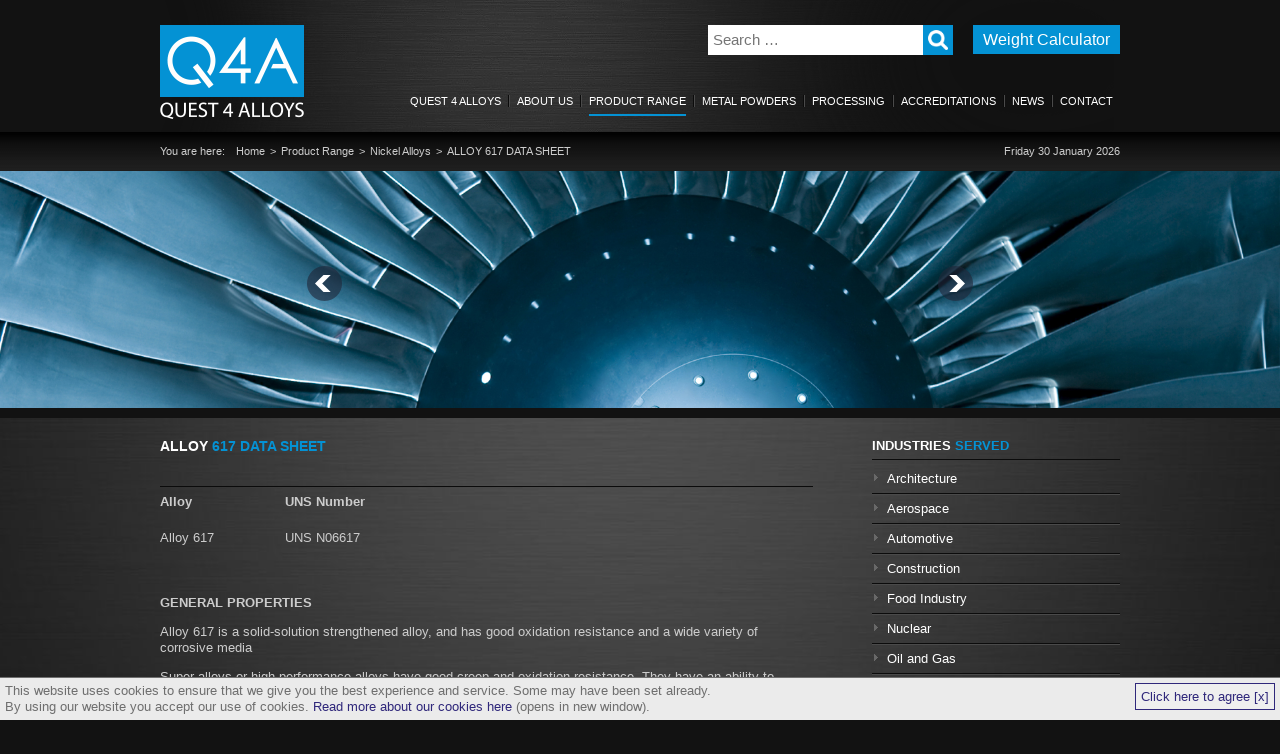

--- FILE ---
content_type: text/html; charset=utf-8
request_url: https://www.quest4alloys.com/product-range/nickel-alloys/alloy-617-data-sheet
body_size: 7354
content:
<!DOCTYPE html PUBLIC "-//W3C//DTD XHTML 1.0 Transitional//EN" "http://www.w3.org/TR/xhtml1/DTD/xhtml1-transitional.dtd">
<html xmlns="http://www.w3.org/1999/xhtml" xml:lang="en-gb" lang="en-gb" >
	<head>
		<!-- Global site tag (gtag.js) - Google Analytics -->
		<script async src="https://www.googletagmanager.com/gtag/js?id=UA-67189158-4"></script>
		<script async src="https://www.googletagmanager.com/gtag/js?id=G-87SZBSLHD2"></script>
		<script>
		  window.dataLayer = window.dataLayer || [];
		  function gtag(){dataLayer.push(arguments);}
		  gtag('js', new Date());
		
		  gtag('config', 'UA-67189158-4', { 'anonymize_ip': true });
		  gtag('config', 'G-87SZBSLHD2');
		</script>
		<meta name="language" content="en"/>
		<link rel="stylesheet" href="/templates/mainfiles/css/reset.css" type="text/css" />
		<meta charset="utf-8">
	<meta name="author" content="Natalie">
	<meta name="generator" content="Clickingmad Limited">
	<title>ALLOY 617 DATA SHEET</title>
	<link href="https://www.quest4alloys.com/search?format=opensearch" rel="search" title="OpenSearch Quest 4 Alloys Ltd" type="application/opensearchdescription+xml">
	<link href="/templates/clickingmad/favicon.ico" rel="icon" type="image/vnd.microsoft.icon">
<link href="/media/vendor/joomla-custom-elements/css/joomla-alert.min.css?0.2.0" rel="stylesheet" />
	<link href="https://www.quest4alloys.com//modules/mod_itemidresponsiveslide/responsiveslides.css" rel="stylesheet" />
<script src="/media/mod_menu/js/menu-es5.min.js?48120ea4ef48d85d51895615ddfbb0af" nomodule defer></script>
	<script src="/media/vendor/jquery/js/jquery.min.js?3.7.1"></script>
	<script src="/media/legacy/js/jquery-noconflict.min.js?647005fc12b79b3ca2bb30c059899d5994e3e34d"></script>
	<script type="application/json" class="joomla-script-options new">{"joomla.jtext":{"MOD_FINDER_SEARCH_VALUE":"Search &hellip;","ERROR":"Error","MESSAGE":"Message","NOTICE":"Notice","WARNING":"Warning","JCLOSE":"Close","JOK":"OK","JOPEN":"Open"},"system.paths":{"root":"","rootFull":"https:\/\/www.quest4alloys.com\/","base":"","baseFull":"https:\/\/www.quest4alloys.com\/"},"csrf.token":"a84e75cd0a524ecf047202067544e3c9"}</script>
	<script src="/media/system/js/core.min.js?37ffe4186289eba9c5df81bea44080aff77b9684"></script>
	<script src="/media/com_finder/js/finder-es5.min.js?e6d3d1f535e33b5641e406eb08d15093e7038cc2" nomodule defer></script>
	<script src="/media/system/js/messages-es5.min.js?c29829fd2432533d05b15b771f86c6637708bd9d" nomodule defer></script>
	<script src="/media/com_finder/js/finder.min.js?a2c3894d062787a266d59d457ffba5481b639f64" type="module"></script>
	<script src="/media/system/js/messages.min.js?7f7aa28ac8e8d42145850e8b45b3bc82ff9a6411" type="module"></script>
	<script src="https://www.quest4alloys.com//modules/mod_itemidresponsiveslide/responsiveslides.min.js"></script>
	<script type="application/ld+json">{"@context":"https:\/\/schema.org","@type":"BreadcrumbList","itemListElement":[{"@type":"ListItem","position":1,"item":{"@id":"https:\/\/www.quest4alloys.com\/","name":"Home"}},{"@type":"ListItem","position":2,"item":{"@id":"https:\/\/www.quest4alloys.com\/product-range","name":"Product Range"}},{"@type":"ListItem","position":3,"item":{"@id":"https:\/\/www.quest4alloys.com\/product-range\/nickel-alloys","name":"Nickel Alloys"}},{"@type":"ListItem","position":4,"item":{"@id":"https:\/\/www.quest4alloys.com\/product-range\/nickel-alloys\/alloy-617-data-sheet","name":"ALLOY 617 DATA SHEET"}}]}</script>


				<link rel="stylesheet" href="/templates/clickingmad/css/main.css?v=fab4db6cf3b14887afcf718572b5836c" type="text/css" />

		<script type="text/javascript" src="/templates/mainfiles/scripts/cookiewarning.js"></script>
				<link rel="stylesheet" href="/modules/mod_enquiry/enquiry.css" type="text/css" />
				<script type="text/javascript" src="https://ajax.googleapis.com/ajax/libs/jqueryui/1.11.2/jquery-ui.min.js"></script>
		<!--[if lt IE 8]>
		<link rel="stylesheet" type="text/css" href="/templates/clickingmad/styles-ie.css" media="all" />
		<![endif]-->
		<meta name="viewport" content="width=device-width, initial-scale=1" />


		<script type="text/javascript" src="https://secure.leadforensics.com/js/62684.js"></script>
		<noscript><img src="https://secure.leadforensics.com/62684.png" style="display:none;" /></noscript>

		<!--Begin Comm100 Live Chat Code-->
		<div id="comm100-button-028bd988-6be2-470f-b223-8802f4ce80d5"></div>
		<script type="text/javascript">
		  var Comm100API=Comm100API||{};(function(t){function e(e){var a=document.createElement("script"),c=document.getElementsByTagName("script")[0];a.type="text/javascript",a.async=!0,a.src=e+t.site_id,c.parentNode.insertBefore(a,c)}t.chat_buttons=t.chat_buttons||[],t.chat_buttons.push({code_plan:"028bd988-6be2-470f-b223-8802f4ce80d5",div_id:"comm100-button-028bd988-6be2-470f-b223-8802f4ce80d5"}),t.site_id=50000417,t.main_code_plan="028bd988-6be2-470f-b223-8802f4ce80d5",e("https://vue.comm100.com/livechat.ashx?siteId="),setTimeout(function(){t.loaded||e("https://standby.comm100vue.com/livechat.ashx?siteId=")},5e3)})(Comm100API||{})
		</script>
		<!--End Comm100 Live Chat Code-->


	</head>

	<body class="body-content body-view-article">

		<div id="container" class="clearfix">

			<header>
				<div id="header" class="clearfix">
					<div class="logo">
						<a href="/"><img src="/templates/clickingmad/images/q4a-logo.png" alt="Quest 4 Alloys Ltd, logo" /></a>
					</div>

					<a href="/weightcalculator" class="weight-calc">Weight Calculator</a>

					<div id="searchbox"><form id="mod-finder-searchform" action="/search" method="get" class="form-search">
	<div class="finder">
		<button class="btn btn-primary  finder" type="submit" title="Search"><i class="icon-search icon-white"></i><span>Search</span></button><input type="text" name="q" id="mod-finder-searchword" class="search-query js-finder-search-query input-medium" size="20" value="" placeholder="Search &hellip;" />
							</div>
</form>
</div>
					
					<div id="mainmenu">
						<ul class="mod-menu mod-list nav ">
<li class="nav-item item-101 default"><a href="/" >Quest 4 Alloys</a></li><li class="nav-item item-122"><a href="/about-us" >About Us</a></li><li class="nav-item item-123 active deeper parent"><a href="/product-range" >Product Range</a><ul class="mod-menu__sub list-unstyled small"><li class="nav-item item-141 active parent"><a href="/product-range/nickel-alloys" >Nickel Alloys</a></li><li class="nav-item item-142 parent"><a href="/product-range/stainless-steels" >Stainless Steels</a></li><li class="nav-item item-143 parent"><a href="/product-range/titanium" >Titanium</a></li><li class="nav-item item-137"><a href="/product-range/coil-foil" >Coil &amp; Foil</a></li><li class="nav-item item-135"><a href="/product-range/sheet-plate" >Sheet &amp; Plate</a></li><li class="nav-item item-138"><a href="/product-range/bar-forgings" >Bar &amp; Forgings</a></li><li class="nav-item item-140"><a href="/product-range/pipe-tube-and-fittings" >Pipe, Tube and Fittings</a></li></ul></li><li class="nav-item item-237 deeper parent"><a href="/metal-powders" >Metal Powders</a><ul class="mod-menu__sub list-unstyled small"><li class="nav-item item-238"><a href="/metal-powders/grades-of-metal-powders" >Grades of Metal Powders</a></li><li class="nav-item item-239 parent"><a href="/metal-powders/uses-of-metal-powders" >Uses of Metal Powders</a></li><li class="nav-item item-240"><a href="/metal-powders/custom-powders" >Custom Powders</a></li></ul></li><li class="nav-item item-124"><a href="/processing" >Processing</a></li><li class="nav-item item-126"><a href="/accreditations" >Accreditations</a></li><li class="nav-item item-224"><a href="https://www.nickelalloys.net/" >News</a></li><li class="nav-item item-107"><a href="/contact-us" >Contact</a></li></ul>

						<a class="whole-menu" href="#">Menu</a>
					</div>
				</div>
			</header>

			<main>
				<div id="bread-date" class="clearfix">
					<div id="bread-date-inner" class="clearfix">
						<div id="breadcrumb"><nav class="mod-breadcrumbs__wrapper" aria-label="Breadcrumbs">
    <ol class="mod-breadcrumbs breadcrumb px-3 py-2">
                    <li class="mod-breadcrumbs__here float-start">
                You are here: &#160;
            </li>
        
        <li class="mod-breadcrumbs__item breadcrumb-item"><a href="/" class="pathway"><span>Home</span></a></li><li class="mod-breadcrumbs__item breadcrumb-item"><a href="/product-range" class="pathway"><span>Product Range</span></a></li><li class="mod-breadcrumbs__item breadcrumb-item"><a href="/product-range/nickel-alloys" class="pathway"><span>Nickel Alloys</span></a></li><li class="mod-breadcrumbs__item breadcrumb-item active"><span>ALLOY 617 DATA SHEET</span></li>    </ol>
    </nav>
</div>
						<div id="date">Friday 30 January 2026</div>
					</div>
				</div>

				<div id="main_image" class="clearfix">
					<ul class="rslides"><li><img class="changingimage" src="https://www.quest4alloys.com/images/headers/new_headers/turbane_blades_header.jpg" alt="ALLOY 617 DATA SHEET" /></li><li><img class="changingimage" src="https://www.quest4alloys.com/images/headers/new_headers/slitting_machine_blades_header.jpg" alt="ALLOY 617 DATA SHEET" /></li><li><img class="changingimage" src="https://www.quest4alloys.com/images/headers/new_headers/petro_station_header.jpg" alt="ALLOY 617 DATA SHEET" /></li><li><img class="changingimage" src="https://www.quest4alloys.com/images/headers/new_headers/mould-closeup.jpg" alt="ALLOY 617 DATA SHEET" /></li><li><img class="changingimage" src="https://www.quest4alloys.com/images/headers/new_headers/milling-example.jpg" alt="ALLOY 617 DATA SHEET" /></li><li><img class="changingimage" src="https://www.quest4alloys.com/images/headers/new_headers/offices_frontview.jpg" alt="ALLOY 617 DATA SHEET" /></li><li><img class="changingimage" src="https://www.quest4alloys.com/images/headers/new_headers/header_tubes.jpg" alt="ALLOY 617 DATA SHEET" /></li><li><img class="changingimage" src="https://www.quest4alloys.com/images/headers/new_headers/coils_header.jpg" alt="ALLOY 617 DATA SHEET" /></li></ul>		<script type="text/javascript">
			jQuery(".rslides").responsiveSlides({
				auto: true,             // Boolean: Animate automatically, true or false
				speed: 500,            // Integer: Speed of the transition, in milliseconds
				timeout: 4000,          // Integer: Time between slide transitions, in milliseconds
				pager: false,           // Boolean: Show pager, true or false
				nav: true,             // Boolean: Show navigation, true or false
				random: false,          // Boolean: Randomize the order of the slides, true or false
				pause: false,           // Boolean: Pause on hover, true or false
				pauseControls: true,    // Boolean: Pause when hovering controls, true or false
				prevText: "Previous",   // String: Text for the "previous" button
				nextText: "Next",       // String: Text for the "next" button
				maxwidth: "1900",           // Integer: Max-width of the slideshow, in pixels
				navContainer: "",       // Selector: Where controls should be appended to, default is after the 'ul'
				manualControls: "",     // Selector: Declare custom pager navigation
				namespace: "rslides",
				before: function(){},
				after: function(){}
			});
		</script>
		
				</div>

				<div id="inner_cont" class="clearfix">

					<div id="content" class="clearfix">
						
							<div id="leftcol" class="clearfix">
								<div id="system-message-container" aria-live="polite"></div>

								<div class="item-page" itemscope itemtype="https://schema.org/Article">
	<meta itemprop="inLanguage" content="en-GB" />
	
		
			<div class="page-header">
		<h1 itemprop="name">
							Alloy 617 Data Sheet					</h1>
							</div>
					
	
	
		
								<div itemprop="articleBody">
		<h3>&nbsp;</h3>
<table style="width: 0px;">
<tbody>
<tr>
<td style="width: 125px;">
<p><strong>Alloy</strong></p>
</td>
<td style="width: 275px;">
<p><strong>UNS Number</strong></p>
</td>
</tr>
<tr>
<td style="width: 125px;">
<p>Alloy 617</p>
</td>
<td style="width: 275px;">
<p>UNS N06617</p>
</td>
</tr>
</tbody>
</table>
<p><strong>&nbsp;</strong></p>
<p><strong>GENERAL PROPERTIES</strong></p>
<p>Alloy 617 is a solid-solution strengthened alloy, and has good oxidation resistance and a wide variety of corrosive media</p>
<p>Super alloys or high performance alloys have good creep and oxidation resistance. They have an ability to function under high temperatures and mechanical stress. They are available in different shapes, and contain a number of elements in a variety of combinations to achieve the desired result. There are three groups of alloys namely cobalt-based, nickel-based, and iron-based alloys. All the three types can be used at temperatures above 540°C (1000°F).</p>
<p>&nbsp;</p>
<p><strong>MACHINEABILITY</strong></p>
<p>Alloy 617 is machined using conventional machining methods which are usually used for iron-based alloys. Machining operations are performed using commercial coolants. High-speed operations such as grinding, milling or turning, are performed using water-base coolants.</p>
<p><strong>&nbsp;</strong></p>
<p><strong>PHYSICAL PROPERTIES</strong></p>
<table class="furtherinfo" style="width: 0px;">
<tbody>
<tr>
<td style="width: 161px;">
<p><strong>Melting Point</strong></p>
<p><strong>(</strong><strong>°</strong><strong>C)</strong></p>
</td>
<td style="width: 116px;">
<p><strong>Density</strong></p>
</td>
<td style="width: 271px;">
<p><strong>Modulus of Elasticity<br /> in Tension</strong></p>
</td>
</tr>
<tr>
<td style="width: 161px;">
<p>1322 – 1380</p>
</td>
<td style="width: 116px;">
<p>&nbsp; 8.3g/cm3</p>
</td>
<td style="width: 271px;">
<p>211 GPa</p>
</td>
</tr>
</tbody>
</table>
<p>&nbsp;</p>
<p><strong>MECHANICAL PROPERTIES</strong></p>
<table class="furtherinfo" style="width: 0px;">
<tbody>
<tr>
<td style="width: 66px;">
<p><strong>Alloy</strong></p>
</td>
<td style="width: 147px;">
<p><strong>Tensile Strength<br /> Minimum <br /> </strong><strong>(psi)</strong></p>
</td>
<td style="width: 198px;">
<p><strong>Yield Strength<br /> Minimum 0.2% offset </strong><strong><br /> (psi)</strong></p>
</td>
<td style="width: 130px;">
<p><strong>% Elongation<br /> in 2" Minimum</strong></p>
</td>
</tr>
<tr>
<td style="width: 66px;">&nbsp;</td>
<td style="width: 147px;">&nbsp;</td>
<td style="width: 198px;">&nbsp;</td>
<td style="width: 130px;">&nbsp;</td>
</tr>
<tr>
<td style="width: 66px;">
<p>617</p>
</td>
<td style="width: 147px;">
<p>70,300</p>
</td>
<td style="width: 198px;">
<p>39,900</p>
</td>
<td style="width: 130px;">
<p>25</p>
</td>
</tr>
</tbody>
</table>
<p><strong>&nbsp;</strong></p>
<p><strong>CHEMICAL PROPERTIES</strong></p>
<table class="furtherinfo" style="width: 0px;">
<tbody>
<tr>
<td style="width: 42px;">
<p><strong>Alloy</strong></p>
</td>
<td style="width: 71px;">
<p><strong>Cr</strong></p>
</td>
<td style="width: 47px;">
<p><strong>Fe</strong></p>
</td>
<td style="width: 66px;">
<p><strong>Co</strong></p>
</td>
<td style="width: 66px;">
<p><strong>Mo</strong></p>
</td>
<td style="width: 47px;">
<p><strong>S</strong></p>
</td>
<td style="width: 38px;">
<p><strong>Mn</strong></p>
</td>
<td style="width: 38px;">
<p><strong>Si</strong></p>
</td>
<td style="width: 66px;">
<p><strong>C</strong></p>
</td>
<td style="width: 66px;">
<p><strong>Al</strong></p>
</td>
<td style="width: 28px;">
<p><strong>Cu</strong></p>
</td>
<td style="width: 47px;">
<p><strong>B</strong></p>
</td>
<td style="width: 38px;">
<p><strong>Ni</strong></p>
</td>
</tr>
<tr>
<td style="width: 42px;">
<p>617</p>
</td>
<td style="width: 71px;">
<p>20.0-24.0</p>
</td>
<td style="width: 47px;">
<p>3.0</p>
</td>
<td style="width: 66px;">
<p>10.0-15.0</p>
</td>
<td style="width: 66px;">
<p>8.0-10.0</p>
</td>
<td style="width: 47px;">
<p>0.015</p>
</td>
<td style="width: 38px;">
<p>1.0</p>
</td>
<td style="width: 38px;">
<p>1.0</p>
</td>
<td style="width: 66px;">
<p>0.05-0.15</p>
</td>
<td style="width: 66px;">
<p>0.8-1.5</p>
</td>
<td style="width: 28px;">
<p>0.5</p>
</td>
<td style="width: 47px;">
<p>0.006</p>
</td>
<td style="width: 38px;">
<p>Bal</p>
</td>
</tr>
</tbody>
</table>
<p><strong>&nbsp;</strong></p>
<p><strong>WELDING</strong></p>
<p>Alloy 617 is welded using gas-tungsten arc welding, shielded metal-arc welding, gas metal-arc welding, and submerged-arc welding methods.</p>
<p><strong>&nbsp;</strong></p>
<p><strong>HEAT TREATMENT</strong></p>
<p>Alloy 617 is heat treated by annealing at 1177°C (2150°F) followed by quenching in water or cooling in air for thinner sections.</p> 	</div>

	
						</div>


							</div>
							<div id="rightcol" class="clearfix">
								<div id="hp-industries" class="hpbox internal">
									<h3>Industries <span class="green">Served</span></h3>
									<ul class="mod-menu mod-list nav ">
<li class="nav-item item-211 parent"><a href="/nickel-alloys-titanium-stainless-steels-in-architecture" >Architecture</a></li><li class="nav-item item-212 parent"><a href="/nickel-alloys-titanium-stainless-steels-in-aerospace" >Aerospace</a></li><li class="nav-item item-213 parent"><a href="/nickel-alloys-titanium-stainless-steels-in-automotive" >Automotive</a></li><li class="nav-item item-214 parent"><a href="/nickel-alloys-titanium-stainless-steels-in-construction" >Construction</a></li><li class="nav-item item-215 parent"><a href="/nickel-alloys-titanium-stainless-steels-in-food-industry" >Food Industry</a></li><li class="nav-item item-216 parent"><a href="/nickel-alloys-titanium-stainless-steels-in-nuclear" >Nuclear</a></li><li class="nav-item item-217 parent"><a href="/nickel-alloys-titanium-stainless-steels-in-oil-and-gas" >Oil and Gas</a></li><li class="nav-item item-218 parent"><a href="/nickel-alloys-titanium-stainless-steels-in-petro-chemical" >Petrochemical</a></li><li class="nav-item item-219 parent"><a href="/nickel-alloys-titanium-stainless-steels-in-power-generation" >Power Generation</a></li><li class="nav-item item-220 parent"><a href="/nickel-alloys-titanium-stainless-steels-in-water-industry" >Water Industry</a></li></ul>

								</div>
							
																
																	<div id="sub-contact">
										
<div id="mod-custom103" class="mod-custom custom">
    <h3>Contact <span class="green">Us</span></h3>
<div class="border2">&nbsp;</div>
<div id="subcontact-details">
<p><img src="/images/content/contact-phone.png" alt="contact phone" style="margin-right: 10px; margin-bottom: 50px; float: left; width: 35px;" />T: + 44 (0)1902 409316<br />Fusion House<br />The Crescent<br />Willenhall<br />West Midlands<br />WV13 2QR</p>
<p>E:&nbsp;<a href="/cdn-cgi/l/email-protection#4132202d243201303424323575202d2d2e38326f222e2c"><span class="__cf_email__" data-cfemail="82f1e3eee7f1c2f3f7e7f1f6b6e3eeeeedfbf1ace1edef">[email&#160;protected]</span></a></p>
</div></div>

																			</div>
															</div>
						
					</div>

				</div>
			</main>

			<footer>
				<div id="footer" class="clearfix">
					<div id="inner-footer" class="clearfix">
						<div id="hp-productinfo">
							
<div id="mod-custom97" class="mod-custom custom">
    <h3>Product <span class="green">Information</span></h3>
<div class="border2">&nbsp;</div>
<ul>
<li><strong><a href="/product-range/nickel-alloys">Nickel Alloys</a></strong></li>
<li><strong><a href="/product-range/stainless-steels">Stainless Steels</a></strong></li>
<li><strong><a href="/product-range/titanium">Titanium</a></strong></li>
<li><strong><a href="/product-range/coil-foil">Coil &amp; Foil</a><br /></strong></li>
<li><strong><a href="/product-range/sheet-plate">Sheet &amp; Plate</a></strong></li>
<li><strong><a href="/product-range/bar-forgings">Bar &amp; Forgings</a></strong></li>
<li><strong><a href="/product-range/pipe-tube-and-fittings">Pipe, Tube and Fittings</a></strong></li>
</ul>
<p>&nbsp;</p>
<p>&nbsp;</p>
<p><strong><a href="/product-range/titanium"></a></strong></p></div>

						</div>
						<div id="hp-latestnews">
							<h3>Our <span class="green">Latest News</span></h3>
							<div class="border2">&nbsp;</div>
							        <div style="direction: ltr;" class="text-left feed">
        

    <!-- Show items -->
                <ul class="newsfeed">
                                            <li>
                                            <span class="feed-link">
                        <a href="https://www.nickelalloys.net/metals-uk-expo-2025-join-us/" target="_blank" rel="noopener">
                        METALS UK EXPO 2025 – COME AND SEE US!</a></span>
                    
                    
                                            <div class="feed-item-description">
                        <p>Quest 4 Alloys will once again be exhibiting at the Metals UK Expo, taking place on September 10th &#38; 11th, 2025, at the NEC Birmingham. This important industry event brings together leading professionals from across the metal supply chain to &#8230; <a href="https://www.nickelalloys.net/metals-uk-expo-2025-join-us/">Continue reading <span class="meta-nav">&#8594;</span></a></p>
<p>The post <a href="https://www.nickelalloys.net/metals-uk-expo-2025-join-us/">METALS UK EXPO 2025 – COME AND SEE US!</a> first appeared on <a href="https://www.nickelalloys.net">Nickel Alloys</a>.</p>                        </div>
                                    </li>
                    </ul>
            </div>
    
							<div class="border3">&nbsp;</div>
						</div>
													<div id="group-companies">
								
<div id="mod-custom102" class="mod-custom custom">
    <h3>Group <span class="green">Companies</span></h3>
<div class="border2">&nbsp;</div>
<p><a href="http://www.millstockstainless.com/" target="_blank" rel="noopener noreferrer"><img src="/images/content/millstock-logo.png" alt="Millstock Stainless Logo" /></a></p>
<p><a href="http://www.propellershaft.co.uk/" target="_blank" rel="noopener noreferrer"><img src="/images/content/nautic-alloy.png" alt="Nauticalloy - Marine Propeller Shafting Logo" /></a></p>
<p><a href="http://mprecisiongrinding.com/" target="_blank" rel="noopener noreferrer"><img src="/images/content/precision-grinding.png" alt="M Precision Grinding Logo" /></a></p></div>

							</div>
											</div>
				</div>
				<div id="subfooter" class="clearfix">
					<div id="footermenu"><ul class="mod-menu mod-list nav ">
<li class="nav-item item-110"><a href="/legals" >Legals</a></li><li class="nav-item item-116"><a href="/sitemap?view=html&amp;id=1" >Sitemap</a></li><li class="nav-item item-111"><a href="https://cookies.clickingmad.com" target="_blank" rel="noopener noreferrer">Cookies</a></li></ul>
</div>
					<div id="copyright"><span class="red">&copy;</span> Copyright  2026  Quest 4 Alloys Ltd. All Rights Reserved. Website by <a class="clickingmad" href="https://www.clickingmad.com" title="Clickingmad" target="_blank">Clickingmad</a></div>
				</div>
			</footer>

		</div>

		<script data-cfasync="false" src="/cdn-cgi/scripts/5c5dd728/cloudflare-static/email-decode.min.js"></script><script type="text/javascript">
			//<![CDATA[
			jQuery(document).ready(function() {

				jQuery("table.furtherinfo").wrap('<div class="tablescroll"></div>');

				/* mobile show whole menu */
				jQuery("a.whole-menu").click(function(event) {
					;
					event.preventDefault();
					jQuery(this).hide();
					jQuery("ul.menu", jQuery(this).parent()).show();
				});

				jQuery("#submitrbutton a").click(function(event) {
					event.preventDefault();
					ajaxenquiry();
				});

				jQuery("#submitrbutton button").click(function(event) {
					event.preventDefault();
					ajaxenquiry();
				});

				jQuery("#mainmenu > ul > li").hover(function(event) {
					jQuery(this).addClass("over");
				}, function(event) {
					jQuery(this).removeClass("over");
				});
			});

			jQuery("#mainmenu ul.menu > li.deeper > a").click(function(event) {
				if (jQuery(document).width() < 591) {

					if (jQuery(this).parent().hasClass('open')) {
						return true; // seccond click! lets do this
					}

					event.preventDefault();
					jQuery("#mainmenu ul.menu li.open").removeClass("open");
					jQuery(this).parent().addClass("open");
					return false;
				} else {
					//jQuery(this).click();
					return true; // allow the click to continue
				}
			});

			

			function ajaxenquiry() {
				jQuery("#quickquote #ravform").hide();
				jQuery("#quickquote .ajaxload").show();
				jQuery.ajax({
					type: "POST",
					dataType: "text",
					url: "index.php",
					data: jQuery("#quickquote form").serialize(),
					success: function(data) {
						jQuery("#quickquote form").html(data);
						jQuery("#quickquote .ajaxload").hide();
						jQuery("#quickquote form").fadeIn("slow");
					}
				});
				return false;
			}
			//]]>

			jQuery.fn.firstWord = function() {
				var text = this.text().trim().split(" ");
				var first = text.shift();
				this.html((text.length > 0 ? "<span class='firstWord'>" + first + "</span> " : first) + text.join(" "));
			};


			jQuery("h1").firstWord();

		</script>

							
<script type="text/javascript">
    var _mfq = _mfq || [];
    (function() {
        var mf = document.createElement("script");
        mf.type = "text/javascript"; mf.async = true;
        mf.src = "//cdn.mouseflow.com/projects/da23ee4a-2fe4-468f-8466-5d8e7a0ecde4.js";
        document.getElementsByTagName("head")[0].appendChild(mf);
    })();
</script>

<script defer src="https://static.cloudflareinsights.com/beacon.min.js/vcd15cbe7772f49c399c6a5babf22c1241717689176015" integrity="sha512-ZpsOmlRQV6y907TI0dKBHq9Md29nnaEIPlkf84rnaERnq6zvWvPUqr2ft8M1aS28oN72PdrCzSjY4U6VaAw1EQ==" data-cf-beacon='{"version":"2024.11.0","token":"733d605a6bf547ca93a53bf44f873f6c","r":1,"server_timing":{"name":{"cfCacheStatus":true,"cfEdge":true,"cfExtPri":true,"cfL4":true,"cfOrigin":true,"cfSpeedBrain":true},"location_startswith":null}}' crossorigin="anonymous"></script>
</body>
</html>


--- FILE ---
content_type: text/css
request_url: https://www.quest4alloys.com//modules/mod_itemidresponsiveslide/responsiveslides.css
body_size: 44
content:
/* Base Styles */

.rslides {
    position: relative;
    list-style: none;
    overflow: hidden;
    width: 100%;
    padding: 0;
    margin: 0;
}

.rslides li {
    -webkit-backface-visibility: hidden;
    position: absolute;
    display: none;
    width: 100%;
    left: 0;
    top: 0;
}

.rslides li:first-child {
    position: relative;
    display: block;
    float: left;
}

.rslides img {
    display: block;
    height: auto;
    float: left;
    width: 100%;
    border: 0;
}

/* Additinal Styles */

.rslides {
    margin: 0 auto 40px;
}

.rslides_tabs {
    list-style: none;
    padding: 0;
    background: rgba(0,0,0,.25);
    box-shadow: 0 0 1px rgba(255,255,255,.3), inset 0 0 5px rgba(0,0,0,1.0);
    -moz-box-shadow: 0 0 1px rgba(255,255,255,.3), inset 0 0 5px rgba(0,0,0,1.0);
    -webkit-box-shadow: 0 0 1px rgba(255,255,255,.3), inset 0 0 5px rgba(0,0,0,1.0);
    font-size: 18px;
    list-style: none;
    margin: 0 auto 50px;
    max-width: 540px;
    padding: 10px 0;
    text-align: center;
    width: 100%;
}

.rslides_tabs li {
    display: inline;
    float: none;
    margin-right: 1px;
}

.rslides_tabs a {
    width: auto;
    line-height: 20px;
    padding: 9px 20px;
    height: auto;
    background: transparent;
    display: inline;
}

.rslides_tabs li:first-child {
    margin-left: 0;
}

.rslides_tabs .rslides_here a {
    background: rgba(255,255,255,.1);
    color: #fff;
    font-weight: bold;
}

.rslides_nav {
    position: absolute;
    -webkit-tap-highlight-color: rgba(0,0,0,0);
    top: 52%;
    left: 0;
    opacity: 0.7;
    z-index: 3;
    text-indent: -9999px;
    overflow: hidden;
    text-decoration: none;
    height: 61px;
    width: 38px;
    background: transparent url("themes/themes.gif") no-repeat left top;
    margin-top: -45px;
}

.rslides_nav:active {
    opacity: 1.0;
}

.rslides_nav.next {
    left: auto;
    background-position: right top;
    right: 0;
}

/* ckm styles */

ul.rslides,
ul.rslides li {
    list-style-type: none;
    padding: 0;
    margin: 0;
}

--- FILE ---
content_type: text/css
request_url: https://www.quest4alloys.com/templates/clickingmad/css/main.css?v=fab4db6cf3b14887afcf718572b5836c
body_size: 4891
content:
@font-face{font-family:'IcoMoon';src:url("/media/com_ckmforms/fonts/IcoMoon.eot");src:url("/media/com_ckmforms/fonts/IcoMoon.eot?#iefix") format("embedded-opentype"),url("/media/com_ckmforms/fonts/IcoMoon.woff") format("woff"),url("/media/com_ckmforms/fonts/IcoMoon.ttf") format("truetype"),url("/media/com_ckmforms/fonts/IcoMoon.svg#IcoMoon") format("svg");font-weight:normal;font-style:normal}.body-ckmforms td:first-child{padding-right:10px}.ckmform:not(.ckmform-weight-calculator) #jform_page1_captcha{clear:both}.ckmform:not(.ckmform-weight-calculator) .visually-hidden{display:none}.ckmform:not(.ckmform-weight-calculator) .control-group{width:100%;float:left;padding-bottom:20px}.ckmform:not(.ckmform-weight-calculator) .control-group.no-display{display:none}.ckmform:not(.ckmform-weight-calculator) legend{padding-bottom:10px;font-size:14px;font-weight:400}.ckmform:not(.ckmform-weight-calculator) .uneditable-input,.ckmform:not(.ckmform-weight-calculator) textarea,.ckmform:not(.ckmform-weight-calculator) select,.ckmform:not(.ckmform-weight-calculator) input:not([type="file"]):not([type="radio"]):not([type="checkbox"]),.ckmform:not(.ckmform-weight-calculator) .ckmfile label>span{background:#fff;border:1px solid #000;color:#000;font-size:14px;padding:10px 6px;width:100%;box-sizing:border-box}.ckmform:not(.ckmform-weight-calculator) .control-label label{font-size:14px;font-weight:400;color:#fff;padding-bottom:10px;display:block}.ckmform:not(.ckmform-weight-calculator) .control-group.nolabel .control-label label{visibility:hidden}.ckmform:not(.ckmform-weight-calculator) .control-group.nolabel.required .checkboxes label::after{content:'*';color:#fff;font-weight:400}.ckmform:not(.ckmform-weight-calculator) .btn.btn-primary,.ckmform:not(.ckmform-weight-calculator) .ckmfile input[type=file]:focus+label strong.btn,.ckmfile input[type=file]:focus+label .ckmform:not(.ckmform-weight-calculator) strong.btn,.ckmform:not(.ckmform-weight-calculator) .ckmfile label:hover strong.btn,.ckmfile label:hover .ckmform:not(.ckmform-weight-calculator) strong.btn,.ckmform:not(.ckmform-weight-calculator) .ckmfile label strong.btn,.ckmfile label .ckmform:not(.ckmform-weight-calculator) strong.btn{padding:10px 10px}.ckmform:not(.ckmform-weight-calculator) .btn:not(.btn-primary){display:inline-block}.ckmform:not(.ckmform-weight-calculator) [class*=" icon-"],.ckmform:not(.ckmform-weight-calculator) [class^=icon-]{display:inline-block;width:21px;height:21px;line-height:22px;font-size:18px}.ckmform:not(.ckmform-weight-calculator) [class*=" icon-"]::before,.ckmform:not(.ckmform-weight-calculator) [class^=icon-]::before{font-family:IcoMoon;font-style:normal;speak:none}.ckmform:not(.ckmform-weight-calculator) .icon-calendar::before{content:"\43"}.ckmform:not(.ckmform-weight-calculator) [class^="icon-"],.ckmform:not(.ckmform-weight-calculator) [class*=" icon-"]{margin-right:.25em}.ckmform:not(.ckmform-weight-calculator) .icon-upload:before{content:"\e022"}.ckmform:not(.ckmform-weight-calculator) .icon-save-copy:before,.ckmform:not(.ckmform-weight-calculator) .icon-copy:before{content:"\e018"}.ckmform:not(.ckmform-weight-calculator) .ckmfileupload i{display:block}.ckmform:not(.ckmform-weight-calculator) .field-calendar{position:relative}.ckmform:not(.ckmform-weight-calculator) .field-calendar button.btn-secondary{padding:0;width:60px;position:absolute;top:0;bottom:0;right:0}.ckmform:not(.ckmform-weight-calculator) fieldset.invalid>label.ckmcheckbox,.ckmform:not(.ckmform-weight-calculator) fieldset.invalid>label.ckmcheckbox fieldset.checkmark>label.ckmcheckbox{color:red}.ckmform:not(.ckmform-weight-calculator) .g-recaptcha>div{max-width:100%;overflow:hidden;clear:left}@media only screen and (max-width: 345px){.ckmform:not(.ckmform-weight-calculator) #jform_page1_captcha{width:280px}.ckmform:not(.ckmform-weight-calculator) #jform_page1_captcha>div{width:280px !important}.ckmform:not(.ckmform-weight-calculator) #jform_page1_captcha iframe{transform:scale(0.9);transform-origin:0 0}}.ckmform:not(.ckmform-weight-calculator) .ckmfileupload .drop{background-color:#fff;border:2px dashed #000;border-radius:3px;color:#000;font-size:14px;font-weight:700;padding:30px 50px;text-align:center}.ckmform:not(.ckmform-weight-calculator) .ckmfileupload .drop .icon-upload{color:#0492D4;font-size:30px;margin-bottom:20px}.ckmform:not(.ckmform-weight-calculator) .ckmfileupload .drop a{background-color:red;text-decoration:none !important;border-radius:3px;color:#fff !important;cursor:pointer;display:inline-block;font-size:14px;line-height:1;margin:12px;padding:10px 26px}.ckmform:not(.ckmform-weight-calculator) .ckmfileupload .drop a:hover{background-color:lime;color:#000 !important}.ckmform:not(.ckmform-weight-calculator) .ckmfileupload .drop a span.icon-copy{margin-bottom:5px}.ckmform:not(.ckmform-weight-calculator) .ckmfileupload .drop label,.ckmform:not(.ckmform-weight-calculator) .ckmfileupload .drop input{display:none}.ckmform:not(.ckmform-weight-calculator) .ckmfileupload .drop.disabled{opacity:0.4}.ckmform:not(.ckmform-weight-calculator) .ckmfileupload .drop.drag-in-progress{background-color:#DDD}.ckmform:not(.ckmform-weight-calculator) .ckmfileupload ul{list-style:none;margin:10px 0 !important}.ckmform:not(.ckmform-weight-calculator) .ckmfileupload ul li{background:#fff !important;border:1px solid #000;height:52px;padding:15px !important;position:relative;background-image:none !important}.ckmform:not(.ckmform-weight-calculator) .ckmfileupload ul li input{display:none}.ckmform:not(.ckmform-weight-calculator) .ckmfileupload ul li p{color:#000;font-size:14px;font-weight:700;left:80px;right:55px;overflow:hidden;position:absolute;top:10px;white-space:nowrap}.ckmform:not(.ckmform-weight-calculator) .ckmfileupload ul li a{white-space:nowrap;overflow:hidden;text-overflow:ellipsis;display:block}.ckmform:not(.ckmform-weight-calculator) .ckmfileupload ul li a:hover{text-decoration:none}.ckmform:not(.ckmform-weight-calculator) .ckmfileupload ul li a:active,.ckmform:not(.ckmform-weight-calculator) .ckmfileupload ul li a:visited{text-decoration:none}.ckmform:not(.ckmform-weight-calculator) .ckmfileupload ul li i{color:#000;display:block;font-style:normal;font-weight:normal}.ckmform:not(.ckmform-weight-calculator) .ckmfileupload ul li canvas{left:15px;position:absolute;top:15px}.ckmform:not(.ckmform-weight-calculator) .ckmfileupload ul li span{background:url("/media/com_ckmforms/images/icons.png") no-repeat;cursor:pointer;height:12px;position:absolute;right:15px;top:34px;width:15px}.ckmform:not(.ckmform-weight-calculator) .ckmfileupload ul li span:hover{background-position:0 -12px;height:16px}.ckmform:not(.ckmform-weight-calculator) .ckmfileupload ul li.working span{background-position:0 -12px;height:16px}.ckmform:not(.ckmform-weight-calculator) .ckmfileupload ul li.error p{color:#FF0000}.ckmcheckbox{display:block;position:relative;padding-left:45px;margin-bottom:12px;cursor:pointer;font-size:14px;line-height:31px;-webkit-user-select:none;-moz-user-select:none;-ms-user-select:none;user-select:none}.ckmcheckbox a{text-decoration:underline}.ckmcheckbox input{position:absolute;opacity:0;cursor:pointer}.ckmcheckbox input:checked~.checkmark{background-color:#FFF}.ckmcheckbox input:checked~.checkmark::after{display:block}.ckmcheckbox .checkmark{position:absolute;top:0;left:0;height:31px;width:31px;background-color:#FFF;border:3px solid #0492D4;-webkit-border-radius:5px;-moz-border-radius:5px;border-radius:5px}.ckmcheckbox .checkmark::after{content:"";position:absolute;display:none;left:9px;top:5px;width:5px;height:10px;border:solid #0492D4;border-width:0 3px 3px 0;-webkit-transform:rotate(45deg);-ms-transform:rotate(45deg);transform:rotate(45deg)}.ckmcheckbox:hover input~.checkmark,.ckmfile input[type=file]:focus+label strong.ckmcheckbox input~.checkmark,.ckmfile label:hover strong.ckmcheckbox input~.checkmark{background-color:#fff}.ckmcheckbox.ckmradio .checkmark{-webkit-border-radius:15px;-moz-border-radius:15px;border-radius:15px}.ckmfile input[type=file]{width:0.1px;height:0.1px;opacity:0;overflow:hidden;position:absolute;z-index:-1}.ckmfile label{padding:0;width:100%;display:inline-block;position:relative;cursor:pointer;margin-bottom:5px}.ckmfile label>span{width:100%;min-height:2em;display:inline-block;text-overflow:ellipsis;white-space:nowrap;overflow:hidden;border:1px solid #000;background-color:#fff;float:left}.ckmfile label strong{display:inline-block;position:absolute;top:0px;bottom:0px;right:0px}.ckmfile label strong::before{margin-right:0 !important}.ckmfile label strong::before{content:'';display:inline-block;height:100%;vertical-align:middle;margin-right:-0.25em}.ckmfile label strong>span{display:inline-block;vertical-align:middle;float:none !important}.ckmfile label strong span{white-space:nowrap}.ckmfile .drag-drop{margin-bottom:5px}.ckmfile ul{margin:10px 0 0 !important}.ckmfile ul li{background:none !important;padding-left:0 !important}.ckmfile ul li p{display:inline-block;margin-left:10px}.ckmfile a{margin-right:10px}@media only screen and (min-width: 768px){.ckmform:not(.ckmform-weight-calculator) div.control-group:not(.fullwidth){width:50%}.ckmform:not(.ckmform-weight-calculator) div.control-group:not(.fullwidth):nth-of-type(odd){padding-right:2.5%;padding-left:0;clear:both}.ckmform:not(.ckmform-weight-calculator) div.control-group:not(.fullwidth):nth-of-type(even){padding-left:2.5%;padding-right:0}}.ckmform-module .ckmform{background:#272727;border:1px solid #4F5252;padding:18px 8px;padding-left:14px;margin:5px 0 0;float:left}.ckmform-module .ckmform .control-group{padding-bottom:10px}.ckmform-module .ckmform input{background:none repeat scroll 0 0 #FFFFFF;border:none !important;color:#1C1311;float:right;font-size:12px;padding:2px;width:76%;max-width:200px;box-sizing:border-box}.ckmform-module .ckmform textarea{background:none repeat scroll 0 0 #FFFFFF;border:none;color:#1C1311;font-size:12px;height:80px;padding:2px;width:200px;float:right;box-sizing:border-box}.ckmform-module .ckmform label{color:#FFFFFF;display:block;float:left;font-size:12px;margin:4px 0;max-width:250px;float:left}.ckmform-module .ckmform legend{display:none}.ckmform-module .ckmform button{color:#000;background:#99cc00;text-transform:uppercase;padding:4px 20px;font-weight:bold;text-decoration:underline;border:none}.ckmform-module .ckmform form>.control-group{width:100%;padding-bottom:0px}.ckmform-module .ckmform form>.control-group button{float:right}.ckmform-module .ckmform button,.ckmform-module .ckmform input,.ckmform-module .ckmform textarea{margin-right:4px}.clearfix:after{content:".";display:block;clear:both;visibility:hidden;line-height:0;height:0}.clearfix{display:inline-block}html[xmlns] .clearfix{display:block}.invalid,.ckmform:not(.ckmform-weight-calculator) fieldset.invalid>label.ckmcheckbox .checkmark{border-color:red !important}label.invalid,.ckmform:not(.ckmform-weight-calculator) fieldset.invalid>label.ckmcheckbox label.checkmark{color:red}strong em,em strong{font-weight:bold;font-style:italic}strong,b{font-weight:bold}em{font-style:italic}th,td{border:none}p{margin:0.5em 0 1em 0}li{list-style-position:outside;margin-bottom:8px}ul,ol{margin:15px 0 15px 40px}ol{list-style-type:decimal}ul li{list-style-type:disc}.button{color:#FFF;background-color:#0492d4;border:1px solid #000}a,a:link,a:visited{color:#0492d4;text-decoration:none}a:hover{color:#FFF}.popover{display:none !important}div.message{background:#fff;border:1px solid #000;color:#000}button.close,a.close{display:none}.alert-error{border:1px solid red;padding:10px;text-align:center;clear:both;margin-bottom:10px}.alert.alert-message{float:left;width:100%;border:2px solid;box-sizing:border-box;padding:10px;font-weight:bold;color:#FFF;font-size:17px;margin-bottom:20px;background:#0492d4}.alert.alert-message a.close{color:#FFF}.alert.alert-message p.alert-message{margin:0}.alert.alert-message h4.alert-heading{display:none}.green{color:#0492d4}.white{color:#FFF}.caption-title{color:#030008;font-family:georgia;font-size:30px;font-style:italic;margin-bottom:10px !important}body{background-color:#121212;font:13px/1.231 "Arial", verdana, sans-serif;text-align:center}.pagination__wrapper span,.pagination__wrapper a{margin-right:5px}.pagenavcounter{text-align:right}#content ul.pagination{float:left;margin:20px 0;margin:0;text-align:center}#content ul.pagination li{list-style-type:none;display:inline-block;padding:0;background:none}#content ul.pagination li:not(.page-item) span,#content ul.pagination li.active a{background:#FFF;color:#0492D4}#content ul.pagination li>span,#content ul.pagination li a{background:#0492D4;padding:5px 10px;border:none;display:block}#content ul.pagination li .icon-angle-double-left::before{content:'\00AB'}#content ul.pagination li .icon-angle-double-right::before{content:'\00BB'}#content ul.pagination li .icon-angle-left::before{content:'\02039'}#content ul.pagination li .icon-angle-right::before{content:'\0203A'}#content ul.pagination li>span{color:#0492D4;background:#FFF}#content ul.pagination li a{color:#FFF}#content ul.pagination li a:hover{background:#FFF;color:#0492D4}ol#search-result-list{margin-left:0}.search-pages-counter{clear:both;float:left;margin-top:20px}.contactname{font-size:1.15em}h1{font-size:14px;color:#0492d4;margin:0 0 10px;text-transform:uppercase;font-weight:bold}h1 .firstWord{color:#FFF}h2{font-size:20px;margin:0 0 10px;font-weight:bold}h3{font-weight:bold}div.message{color:#000;background:#fff;border:1px solid #000}ul.menu{margin:0;padding:0}.contact h3{display:none}#container{background:url(../images/main-bg-glow-2.jpg) no-repeat center 0 #121212;text-align:left;width:100%;margin:0 auto 0;color:#CCC}header{background:#121212}#header{background:url(../images/header-bg-short.png) no-repeat 0 0 #121212;width:100%;max-width:960px;margin:0 auto;padding:25px 0 5px;box-sizing:border-box}.visually-hidden{display:none}.logo{float:left;width:144px;height:94px}.floatright{float:right}#searchbox{background:#FFF;float:right;height:30px;width:245px;margin-right:20px}#searchbox input{float:left;border:none;padding:4px 0 5px 5px;box-sizing:border-box;width:203px;font-size:15px;height:30px}#searchbox .btn{background:#0492d4;border:none;float:right;padding:5px}#searchbox .btn i{background:url(../images/icon-search.png) no-repeat 0 0 transparent;display:block;height:20px;width:20px;background-size:100%}#searchbox .btn i span{display:none}#mod-finder-searchform label{display:none}#mod-finder-searchform .btn span{display:none}.search-results .result-title{margin:10px 0}#main_image{border-bottom:10px solid #121212;text-align:center;position:relative}#main_image .caption{width:370px;box-sizing:border-box;background:url(../images/caption-bg.png) repeat-x 0 0;border-radius:10px;color:#fefdfd;position:absolute;left:29%;top:20%;padding:15px;text-align:left}#main_image .caption p{margin:0}#main_image .caption img{max-width:143px}ul.rslides{margin:0 auto}.rslides_nav{width:35px;height:35px;background:url(../images/nav-prev.png) no-repeat 0 0;opacity:1;left:24%;top:59%}.rslides_nav.next{right:24%;background:url(../images/nav-next.png) no-repeat 0 0}#bread-date{width:100%;background:url(../images/bread-date-bg.jpg) repeat-x 0 0}#bread-date-inner{width:100%;max-width:960px;margin:0 auto;color:#CCC;font-size:11px;padding:13px 0}#breadcrumb ul{margin:0}#breadcrumb ul li{list-style-type:none;float:left;margin-bottom:0}#breadcrumb a{color:#CCC}#breadcrumb .divider{margin:0 4px}#breadcrumb{float:left}#breadcrumb ol{margin:0;float:left;width:100%}#breadcrumb ol li{list-style:none;float:left;margin:0}#breadcrumb ol li span{float:left;margin:0 5px}#breadcrumb ol li:not(:first-child):not(:last-child)::after{content:'>'}#date{float:right}#content{padding:20px 0;max-width:960px;width:100%;margin:0 auto;box-sizing:border-box;color:#CCC}#content ul,#footer ul{margin:15px 0 15px 25px}#content ul li,#footer ul li{list-style:none;background:url(../images/bullet.png) no-repeat 0 3px;padding:0 0 0 15px}.hpbox{margin-bottom:20px}h3{color:#FFF;text-transform:uppercase;border-bottom:1px solid #0b0b0b;padding-bottom:5px}#quickquote h3{border-bottom:none}.border2{border-top:1px solid #4e4e4e;height:3px}.border3{border-top:1px dotted #4a4a4a;height:3px;float:left;width:100%}.hp-welcome-imgs{float:left;width:100%;clear:both;margin-bottom:20px}table#welcome{margin-top:25px}table#welcome td{padding:5px 10px;font-style:italic}#content #hp-aboutus{float:left;width:67.70833333333334%}#content #hp-contact{float:right;width:24.479166666666664%}#subcontact-details{float:left}#connect{float:right;margin:0}#content #hp-welcome{float:left;width:67.70833333333334%}#content #hp-industries{float:right;width:24.479166666666664%}#hp-industries ul{margin:5px 0}#hp-industries ul li{list-style:none;background:url(../images/bullet.png) no-repeat 0 8px;padding-left:15px;border-bottom:1px solid #0b0b0b;border-top:1px solid #4a4a4a;margin:0;padding:6px 0 6px 15px}#hp-industries ul li:first-child{border-top:none}#hp-industries ul li:last-child{border-bottom:none}#hp-industries ul li a{color:#FFF}#hp-industries ul li a:hover{color:#0492d4}#leftcol{float:left;width:68%;margin:0}#leftcol-contact{float:left;width:100%;margin:0}a.weight-calc{background:#0492d4;color:#FFF;float:right;font-size:16px;padding:5px 10px}a.weight-calc:hover,.ckmfile input[type=file]:focus+label strong.weight-calc,.ckmfile label:hover strong.weight-calc{background:#FFF;color:#0492d4}#mainmenu{float:right;margin-top:40px;padding-bottom:19px;font-size:11px;clear:right}#mainmenu ul{margin:0}#mainmenu ul li{margin:0 0 5px;padding:0 7px;display:inline;list-style-type:none;border-right:1px solid #0b0b0b;border-left:1px solid #4a4a4a;position:relative}#mainmenu ul li.item-101{border-left:none}#mainmenu ul li.item-107{border-right:none}#mainmenu ul li a{color:#FFF;padding:0 0 7px;text-transform:uppercase}#mainmenu ul li.active a,#mainmenu ul li a:hover{border-bottom:2px solid #0492d4}#mainmenu ul li ul{display:none;background:#F4F4F4;position:absolute;top:21px;left:0;z-index:5}#mainmenu ul li.deeper:hover ul,#mainmenu ul .ckmfile input[type=file]:focus+label strong.deeper ul,.ckmfile input[type=file]:focus+label #mainmenu ul strong.deeper ul,#mainmenu ul .ckmfile label:hover strong.deeper ul,.ckmfile label:hover #mainmenu ul strong.deeper ul{display:block}#mainmenu ul li ul li{clear:both;width:100%;display:block;border-left:0;border-right:0;padding:0;margin:0}#mainmenu ul li ul li:last-child{border-bottom:0}#mainmenu ul li ul li a{padding:10px;display:block;white-space:nowrap;color:#292727}#mainmenu ul li ul li a:hover,#mainmenu ul li ul li.active a{background:#292727;color:#FFF}#rightcol{float:right;width:30.375%}#content #hp-industries.internal{width:85%}#content #sub-contact{width:85.45454545454545%;float:right}#footer{width:100%;background:url(../images/footer-bg.jpg) no-repeat center 0}#inner-footer{width:100%;max-width:960px;margin:0 auto 0;padding:45px 0;border-bottom:1px solid #3d3d3d}#hp-productinfo{float:left;width:20.833333333333336%;margin-right:3.6458333333333335%}#hp-productinfo ul{margin:5px 0}#hp-productinfo ul li{margin-bottom:3px;color:#FFF}#hp-latestnews{float:left;width:47.91666666666667%;margin-right:3.6458333333333335%}#hp-latestnews ul.newsfeed{margin:0;padding-top:7px}#hp-latestnews ul.newsfeed li{background:none;padding:0}#hp-latestnews ul.newsfeed li .feed-link a{text-transform:uppercase;font-weight:bold;margin-bottom:10px;display:block}#hp-latestnews .news-title{font-size:14px;text-transform:uppercase;font-weight:bold;margin-bottom:10px;display:block}#hp-about-us-footer{float:left;width:22.916666666666664%}#hp-about-us-footer .tag-line{color:#898989}#group-companies{float:left;width:22.916666666666664%}#group-companies p{text-align:center;margin:20px 0}#subfooter{width:100%;max-width:960px;margin:0 auto;color:#999;padding:20px 0;font-size:12px}#footermenu{float:left}#footermenu ul{margin:0}#footermenu ul li{margin:0 0 5px;padding:0 5px;display:inline;list-style-type:none;border-right:1px solid #999}#footermenu ul li:last-child{border-right:none}#footermenu ul li a{color:#999;padding:0 5px;text-transform:lowercase}#footermenu ul li.active a,#footermenu ul li a:hover{color:#0492d4}#copyright{float:right}#leftcol table.furtherinfo{border:1px solid #0492d4;color:#FFF;width:100%}#leftcol table.furtherinfo td{border:1px solid #0492d4;text-align:center;padding:5px;font-weight:bold;color:#FFF}#leftcol table.furtherinfo tr:first-child td{background:#0492d4}#leftcol table.grades td{vertical-align:top}#leftcol a.cta{background:#0492d4;color:#FFF;display:inline-block;padding:12px 15px;border-radius:7px;font-weight:bold}#leftcol a.cta:hover,#leftcol .ckmfile input[type=file]:focus+label strong.cta,.ckmfile input[type=file]:focus+label #leftcol strong.cta,#leftcol .ckmfile label:hover strong.cta,.ckmfile label:hover #leftcol strong.cta{background:#FFF;color:#0492d4}#content ul.buttons-3{margin:10px 0;width:100%;float:left}#content ul.buttons-3 li{background:none;padding:0;float:left;width:200px;margin-right:calc((100% - 600px) / 2)}#content ul.buttons-3 li a{display:block;text-align:center;font-size:14px;padding:15px}#content ul.buttons-3 li:last-child{margin-right:0}a.clickingmad:hover,.ckmfile input[type=file]:focus+label strong.clickingmad,.ckmfile label:hover strong.clickingmad{color:#999}#ckmcookiescont{bottom:0;left:0;position:fixed}#ckmcookiesinnercont{display:block;text-align:left;padding:0;position:fixed;z-index:999999999;bottom:0;left:0;width:100%}#ckmcookiesinnercont{padding:5px 0}#ckmcookiescont span{padding:0 5px;display:block;float:left}#ckmcookiescont .ckmcookiebutton{float:right;margin-right:5px;display:inline}#ckmcookiesinnercont{background:#ebebeb;font-size:13px;color:#6F6F6F}#ckmcookiesinnercont{border-top:1px solid #6F6F6F}#ckmcookiescont a,#ckmcookiescont button{color:#30287B}#ckmcookiescont a:hover,#ckmcookiescont button:hover{color:#000}#ckmcookiescont .ckmcookiebutton{border:1px solid #30287B;padding:5px}.contact-grid{width:40%;float:left}.contact-grid.contact-right{width:58%}.contact-left{margin-right:2%}#contact-form input[type=text],#contact-form input[type=email],#contact-form textarea{width:100%;box-sizing:border-box;min-width:200px;max-width:325px;padding:0.5em 3%;margin:0 0 0.8em;display:block;clear:both}.form-actions{clear:both;padding-top:2.1em}@media only screen and (max-width: 750px){#searchbox{clear:right;margin-top:20px;margin-right:0}}@media only screen and (max-width: 750px){.contact-grid{margin-right:0;width:100%;clear:both}.contact-right{padding-top:1em}#contact-form input[type=text],#contact-form input[type=email],#contact-form textarea{width:100%;max-width:100%}}#jform_captcha{width:100%}#jform_captcha td.recaptcha_image_cell{width:90% !important;min-width:200px;max-width:325px}#jform_captcha td{padding:0 !important}#recaptcha_privacy,#recaptcha_logo{display:none}#contact-form .recaptchatable{border:0 none !important;width:100%;max-width:325px;clear:both}#contact-form .recaptchatable .recaptcha_image_cell{padding:0 !important;background:transparent !important;height:auto !important}#contact-form .recaptchatable #recaptcha_image{border:0 none !important;width:98% !important}#contact-form .recaptchatable #recaptcha_image img{max-width:100% !important}#contact-form .recaptchatable tr td{clear:both}#jform_captcha #recaptcha_response_field{width:100% !important}.contact-misc p{margin-top:0}.contact dl.contact-address{float:left;width:30%}.contact .contact-miscinfo{float:right;width:70%}.contact .jicons-text{font-weight:bold;color:#FFF}.contact dt{margin-top:10px}.contact dt:first-child{margin-top:0}table#contact-details{width:100%}table#contact-details td,table#emails td{vertical-align:top}#ckmform-1 .controls{margin-left:123px;position:relative}#ckmform-1 .control-label{width:123px}#ckmform-1 .controls .dimension{width:96px}#ckmform-1 .controls .units{position:absolute;left:116px;top:-46px;width:104px}#ckmform-1 .control-group.units{margin-bottom:0}#ckmform-1 button[type=submit]{display:none}.weight-contact label{border:1px solid #0492d4;padding:9px}#ckmform-2 .controls{margin-left:123px;position:relative}#ckmform-2 .control-label{width:123px}#ckmform-2 .controls .dimension{width:96px}#ckmform-2 .controls .units{position:absolute;left:116px;top:-46px;width:104px}#ckmform-2 .control-group.units{margin-bottom:0}#ckmform-2 button[type=submit]{display:none}.hidden{display:none}@media only screen and (max-width: 1000px){#header,#bread-date,#inner_cont,#footer,#subfooter{padding-left:15px;padding-right:15px;box-sizing:border-box;width:100%}}@media only screen and (max-width: 815px){#header{padding:15px 15px 0}.logo{margin-bottom:7px}}a.whole-menu{display:none}@media only screen and (max-width: 806px){#leftcol{width:100%;clear:both}#rightcol{width:100%;clear:both}#quickquote{float:left}#content #hp-industries.internal{width:45%;float:left}#content #sub-contact{width:50%}#content ul.buttons-3 li{clear:both;margin-bottom:10px}}@media only screen and (max-width: 770px){.contact-grid.contact-left{width:100%}.contact-grid.contact-right{width:100%;clear:both}.contact .contact-miscinfo{float:left;margin:0 auto;width:100%}}.contact table td:first-child{padding-right:10px}@media only screen and (max-width: 760px){#ckmform-1 .controls{margin-left:0}}@media only screen and (max-width: 700px){#footermenu{float:none;clear:both;width:180px;margin:0 auto 15px}#copyright{float:none;clear:both;width:100%;max-width:470px;margin:0 auto;text-align:center}}@media only screen and (max-width: 694px){#mainmenu{margin-top:10px}}@media only screen and (max-width: 666px){#hp-about-us-footer{width:100%;clear:both;margin-top:15px}#hp-productinfo{width:48%;margin-right:0}#hp-latestnews{margin-right:0;float:right;width:48%}#group-companies{width:100%;margin-top:15px}#group-companies p{float:left;margin-right:20px}#group-companies p:last-child{margin-right:0}}@media only screen and (max-width: 640px){#content #sub-contact{width:45%}}@media only screen and (max-width: 605px){#content #hp-aboutus,#content #hp-industries,#content #hp-welcome,#content #hp-contact{width:100%;clear:both}}@media only screen and (max-width: 765px){.tablescroll{max-width:100%;overflow:auto}.tablescroll::before{content:"Swipe to scroll the table!";position:static;display:block;margin:10px 0}.tablescroll table.furtherinfo{width:auto !important}.item-page img{max-width:100%}#mainmenu ul.menu{display:none}#mainmenu{width:100%;float:left;clear:both;padding-bottom:0}a.whole-menu{display:block;float:left;width:100%;text-align:center;color:#000;padding:10px 0;text-transform:uppercase;background:#F4F4F4;text-decoration:none;font-size:14px}#mainmenu ul li{width:100%;clear:both !important;background:#F4F4F4 !important;border-bottom:1px solid #0492d4;float:left;box-sizing:border-box;padding:0;margin:0;border-left:0;border-right:0}#mainmenu ul li:last-child{border-bottom:0}#mainmenu ul li a{width:100%;text-align:center;box-sizing:border-box;color:#000;display:block;padding:8px 0;font-size:14px}#mainmenu ul li.over a,#mainmenu ul li.active a{border-bottom:0}#mainmenu ul li ul{width:100%;top:34px}#mainmenu ul li ul li a{white-space:normal}}@media only screen and (max-width: 591px){a.msl{margin:0 auto 0;text-align:center;float:none;display:block}.logo{margin:0 0 10px 10px;display:block}a.weight-calc{margin:10px 10px 0 0}#searchbox{margin-right:10px}#header{padding-top:15px;padding-left:0;padding-right:0}}@media only screen and (max-width: 570px){#content #sub-contact{width:40%}#subcontact-details,#connect{width:100%;float:left;clear:both}}@media only screen and (max-width: 550px){#main_image{display:none}#mobile_image{display:block;float:left;width:100%;border-bottom:10px solid #121212}#mobile_image img{width:100%}}@media only screen and (max-width: 540px){#content #sub-contact{width:37%}}@media only screen and (max-width: 510px){#content #sub-contact,#content #hp-industries.internal{width:100%;clear:both;float:left}#subcontact-details,#connect{width:auto;float:left;clear:none}#subcontact-details{margin-right:15px}}@media only screen and (max-width: 463px){table#welcome td{display:block;float:left}table#welcome td:nth-child(2n+1){clear:left}.contact table td{width:100%;clear:both;display:block}}@media only screen and (max-width: 450px){#inner-footer{padding:15px 0 15px}#hp-latestnews{width:100%;clear:both;margin-bottom:15px}#hp-about-us-footer{margin-top:0}#hp-productinfo{display:none}}@media only screen and (max-width: 515px){#group-companies p{float:none;margin-right:0}}@media only screen and (max-width: 430px){.hp-welcome-imgs #hp-q4a{width:17.906976744186046%}#date{display:none}}.hidden-contact-field{display:none}

--- FILE ---
content_type: text/javascript
request_url: https://www.quest4alloys.com/templates/mainfiles/scripts/cookiewarning.js
body_size: 172
content:
function getCookie(c_name) {
var i,x,y,ARRcookies=document.cookie.split(";");
for (i=0;i<ARRcookies.length;i++)
  {
  x=ARRcookies[i].substr(0,ARRcookies[i].indexOf("="));
  y=ARRcookies[i].substr(ARRcookies[i].indexOf("=")+1);
  x=x.replace(/^\s+|\s+$/g,"");
  if (x==c_name)
    {
    return unescape(y);
    }
  }
}

function displayNotification() {
	var ckm = "<div id='ckmcookiescont'><div id='ckmcookiesinnercont'><button class='ckmcookiebutton' onClick='JavaScript:setCookie(\"jsCookieCheck\",null,365);'>Click here to agree [x]</button><span>This website uses cookies to ensure that we give you the best experience and service. Some may have been set already.<br />By using our website you accept our use of cookies. <a href='http://cookies.clickingmad.com' target='_blank'>Read more about our cookies here</a> (opens in new window).</span></div></div>";
	document.writeln(ckm);
}

function setCookie(c_name,value,exdays) {
	var exdate=new Date();
	exdate.setDate(exdate.getDate() + exdays);
	var c_value=escape(value) + ((exdays==null) ? "" : "; expires="+exdate.toUTCString());
	document.cookie=c_name + "=" + c_value;
	
	// set cookiewarning to hidden.
	var cw = document.getElementById("ckmcookiescont");
	if (cw != null) {
		cw.innerHTML = "";
	}
}

function checkCookie() {

var cookieName="jsCookieCheck";
var cookieChk=getCookie(cookieName);
if (cookieChk!=null && cookieChk!="")
  {
  // the jsCookieCheck cookie exists so we can assume the person has read the notification
  // within the last year
  
  setCookie(cookieName,cookieChk,365);	// set the cookie to expire in a year.
  }
else 
  {
  // No cookie exists, so display the notification.
  displayNotification();	
  }
}

checkCookie();


--- FILE ---
content_type: text/javascript
request_url: https://www.quest4alloys.com//modules/mod_itemidresponsiveslide/responsiveslides.min.js
body_size: 767
content:
!function(F,M,D){F.fn.responsiveSlides=function(T){var k=F.extend({auto:!0,speed:500,timeout:4e3,pager:!1,nav:!1,random:!1,pause:!1,pauseControls:!0,prevText:"Previous",nextText:"Next",maxwidth:"",navContainer:"",manualControls:"",namespace:"rslides",before:F.noop,after:F.noop},T);return this.each(function(){D++;var a,e,t,s,n,o,i,r,l,u=F(this),c=0,d=u.children(),f=d.length,p=parseFloat(k.speed),h=parseFloat(k.timeout),m=parseFloat(k.maxwidth),v=k.namespace,C=v+D,x=v+"_nav "+C+"_nav",b=v+"_here",y=C+"_on",g=C+"_s",w=F("<ul class='"+v+"_tabs "+C+"_tabs' />"),_={float:"left",position:"relative",opacity:1,zIndex:2},I={float:"none",position:"absolute",opacity:0,zIndex:1},q=function(){var t,n=(document.body||document.documentElement).style,e="transition";if("string"==typeof n[e])return!0;for(a=["Moz","Webkit","Khtml","O","ms"],e=e.charAt(0).toUpperCase()+e.substr(1),t=0;t<a.length;t++)if("string"==typeof n[a[t]+e])return!0;return!1}(),z=function(t){k.before(t),q?(d.removeClass(y).css(I).eq(t).addClass(y).css(_),c=t,setTimeout(function(){k.after(t)},p)):d.stop().fadeOut(p,function(){F(this).removeClass(y).css(I).css("opacity",1)}).eq(t).fadeIn(p,function(){F(this).addClass(y).css(_),k.after(t),c=t})};if(k.random&&(d.sort(function(){return Math.round(Math.random())-.5}),u.empty().append(d)),d.each(function(t){this.id=g+t}),u.addClass(v+" "+C),T&&T.maxwidth&&u.css("max-width",m),d.hide().css(I).eq(0).addClass(y).css(_).show(),q&&d.show().css({"-webkit-transition":"opacity "+p+"ms ease-in-out","-moz-transition":"opacity "+p+"ms ease-in-out","-o-transition":"opacity "+p+"ms ease-in-out",transition:"opacity "+p+"ms ease-in-out"}),1<d.length){if(h<p+100)return;k.pager&&!k.manualControls&&(i=[],d.each(function(t){t+=1;i+="<li><a href='#' class='"+g+t+"'>"+t+"</a></li>"}),w.append(i),T.navContainer?F(k.navContainer).append(w):u.after(w)),k.manualControls&&(w=F(k.manualControls)).addClass(v+"_tabs "+C+"_tabs"),(k.pager||k.manualControls)&&w.find("li").each(function(t){F(this).addClass(g+(t+1))}),(k.pager||k.manualControls)&&(o=w.find("a"),e=function(t){o.closest("li").removeClass(b).eq(t).addClass(b)}),k.auto&&(t=function(){n=setInterval(function(){d.stop(!0,!0);var t=c+1<f?c+1:0;(k.pager||k.manualControls)&&e(t),z(t)},h)})(),s=function(){k.auto&&(clearInterval(n),t())},k.pause&&u.hover(function(){clearInterval(n)},function(){s()}),(k.pager||k.manualControls)&&(o.bind("click",function(t){t.preventDefault(),k.pauseControls||s();t=o.index(this);c===t||F("."+y).queue("fx").length||(e(t),z(t))}).eq(0).closest("li").addClass(b),k.pauseControls&&o.hover(function(){clearInterval(n)},function(){s()})),k.nav&&(v="<a href='#' class='"+x+" prev'>"+k.prevText+"</a><a href='#' class='"+x+" next'>"+k.nextText+"</a>",T.navContainer?F(k.navContainer).append(v):u.after(v),w=F("."+C+"_nav"),r=w.filter(".prev"),w.bind("click",function(t){t.preventDefault();var n,t=F("."+y);t.queue("fx").length||(n=(t=d.index(t))-1,t=t+1<f?c+1:0,z(F(this)[0]===r[0]?n:t),(k.pager||k.manualControls)&&e(F(this)[0]===r[0]?n:t),k.pauseControls||s())}),k.pauseControls&&w.hover(function(){clearInterval(n)},function(){s()}))}void 0===document.body.style.maxWidth&&T.maxwidth&&((l=function(){u.css("width","100%"),u.width()>m&&u.css("width",m)})(),F(M).bind("resize",function(){l()}))})}}(jQuery,this,0);